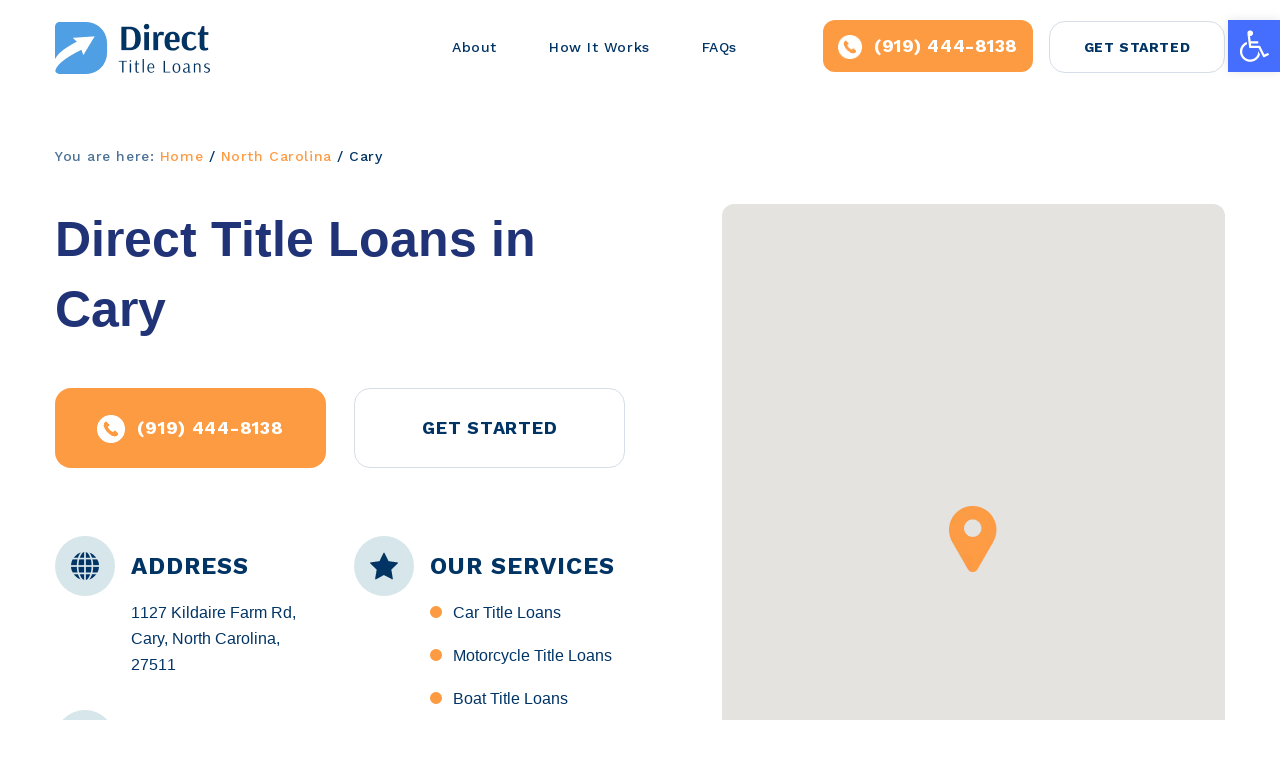

--- FILE ---
content_type: text/css
request_url: https://directtitleloan.com/wp-content/themes/titleloans-genesis/style.css?ver=3.1.0
body_size: 13811
content:
/*
Theme Name: Title Loans
Theme URI: /
Description: This theme is created for the Genesis Framework.
Author: /
Author URI: /

Version: 3.1.0

Tags: accessibility-ready, block-styles, custom-colors, custom-logo, custom-menu, editor-style, featured-images, footer-widgets, full-width-template, left-sidebar, one-column, right-sidebar, rtl-language-support, sticky-post, theme-options, threaded-comments, translation-ready, two-columns, wide-blocks

Template: genesis

License: GPL-2.0-or-later
License URI: https://www.gnu.org/licenses/gpl-2.0.html

Text Domain: titleloans
*/


/* Table of Contents
- HTML5 Reset
	- Baseline Normalize
	- Box Sizing
	- Float Clearing
- Defaults
	- Typographical Elements
	- Headings
	- Objects
	- Gallery
	- Forms
	- Tables
	- Screen Reader Text
- Structure and Layout
	- Site Container
	- Site Inner
- Common Classes
	- Avatar
	- Genesis
	- Search Form
	- Titles
	- WordPress
- Widgets
	- Featured Content
- Plugins
	- Genesis eNews Extended
	- Genesis Simple FAQ
	- WPForms
- Skip Links
- Site Header
	- Title Area
- Site Navigation
	- Responsive Menu
	- Header Menu
	- Footer Menu
- Content Area
	- Entry Content
	- Entry Meta
	- Pagination
	- Entry Comments
- Sidebar
- Footer Widgets
- Site Footer
- Media Queries
	- Min-width: 960px
		- Site Header
		- Genesis Menu
		- Responsive Menu
		- Header Menu
		- Site Inner
		- Content
		- Sidebar
		- Author Box
		- After Entry
		- Column Classes
		- Entry Misc.
		- Footer Widgets
- Print Styles
*/


/* HTML5 Reset
---------------------------------------------------------------------------- */

/* normalize.css v8.0.1 | MIT License | github.com/necolas/normalize.css
---------------------------------------------------------------------------- */
/* stylelint-disable */
html{line-height:1.15;-webkit-text-size-adjust:100%}body{margin:0}main{display:block}h1{font-size:2em;margin:.67em 0}hr{box-sizing:content-box;height:0;overflow:visible}pre{font-family:monospace,monospace;font-size:1em}a{background-color:transparent}abbr[title]{border-bottom:none;text-decoration:underline;text-decoration:underline dotted}b,strong{font-weight:bolder}code,kbd,samp{font-family:monospace,monospace;font-size:1em}small{font-size:80%}sub,sup{font-size:75%;line-height:0;position:relative;vertical-align:baseline}sub{bottom:-.25em}sup{top:-.5em}img{border-style:none}button,input,optgroup,select,textarea{font-family:inherit;font-size:100%;line-height:1.15;margin:0}button,input{overflow:visible}button,select{text-transform:none}[type=button],[type=reset],[type=submit],button{-webkit-appearance:button}[type=button]::-moz-focus-inner,[type=reset]::-moz-focus-inner,[type=submit]::-moz-focus-inner,button::-moz-focus-inner{border-style:none;padding:0}[type=button]:-moz-focusring,[type=reset]:-moz-focusring,[type=submit]:-moz-focusring,button:-moz-focusring{outline:1px dotted ButtonText}fieldset{padding:.35em .75em .625em}legend{box-sizing:border-box;color:inherit;display:table;max-width:100%;padding:0;white-space:normal}progress{vertical-align:baseline}textarea{overflow:auto}[type=checkbox],[type=radio]{box-sizing:border-box;padding:0}[type=number]::-webkit-inner-spin-button,[type=number]::-webkit-outer-spin-button{height:auto}[type=search]{-webkit-appearance:textfield;outline-offset:-2px}[type=search]::-webkit-search-decoration{-webkit-appearance:none}::-webkit-file-upload-button{-webkit-appearance:button;font:inherit}details{display:block}summary{display:list-item}[hidden],template{display:none}
/* stylelint-enable */

/* Box Sizing
--------------------------------------------- */

html {
	box-sizing: border-box;
}

*,
*::before,
*::after {
	box-sizing: inherit;
}

/* Float Clearing
--------------------------------------------- */

.author-box::before,
.clearfix::before,
.entry::before,
.entry-content::before,
.footer-widgets::before,
.nav-primary::before,
.nav-secondary::before,
.pagination::before,
.site-container::before,
.site-footer::before,
.site-header::before,
.site-inner::before,
.widget::before,
.wrap::before {
	content: " ";
	display: table;
}

.author-box::after,
.clearfix::after,
.entry::after,
.entry-content::after,
.footer-widgets::after,
.nav-primary::after,
.nav-secondary::after,
.pagination::after,
.site-container::after,
.site-footer::after,
.site-header::after,
.site-inner::after,
.widget::after,
.wrap::after {
	clear: both;
	content: " ";
	display: table;
}


/* Defaults
---------------------------------------------------------------------------- */

/* Typographical Elements
--------------------------------------------- */

html {
	-moz-osx-font-smoothing: grayscale;
	-webkit-font-smoothing: antialiased;
}

body {
	background-color: #fff;
	color: #003465;
	font-family: "Roboto", Arial, sans-serif;
	font-size: 16px;
	font-weight: 400;
	line-height: 1.625;
	margin: 0;
	overflow-x: hidden;
	cursor: default;
}

button,
input:focus,
input[type="button"],
input[type="reset"],
input[type="submit"],
textarea:focus,
.button,
.gallery img {
	transition: all 0.2s ease-in-out;
}

a {
	color: #003465;
	text-decoration: underline;
	transition: color 0.2s ease-in-out, background-color 0.2s ease-in-out;
}

a:focus,
a:hover {
	color: #333;
	text-decoration: none;
}

p {
	margin: 0 0 20px;
	padding: 0;
}

ol,
ul {
	margin: 0;
	padding: 0;
}

li {
	list-style-type: none;
}

hr {
	border: none;
	border-collapse: collapse;
	border-top: 1px solid #eee;
	clear: both;
	margin: 30px 0;
}

b,
strong {
	font-weight: 700;
}

blockquote,
cite,
em,
i {
	font-style: italic;
}

mark {
	background: #ddd;
	color: #333;
}

blockquote {
	margin: 30px;
}

/* Headings
--------------------------------------------- */

h1,
h2,
h3,
h4,
h5,
h6 {
	font-family: "Roboto", Arial, sans-serif;
	font-weight: 400;
	line-height: 1.2;
	margin: 0 0 20px;
}

h1 {
	font-size: 30px;
}

h2 {
	font-size: 27px;
}

h3 {
	font-size: 24px;
}

h4 {
	font-size: 20px;
}
h1 strong, h2 strong, h3 strong{font-weight: 800;}

h1{margin-bottom: 44px; font-family: "Work Sans", Arial, sans-serif; font-size: 60px; font-weight: 400; letter-spacing: 0; line-height: 1.07; color: #003465;}

h2{margin-bottom: 40px; font-family: "Work Sans", Arial, sans-serif; font-size: 60px; font-weight: 400; letter-spacing: 0; line-height: 0.93; color: #003465;}

h3{margin-bottom: 16px; font-family: "Work Sans", Arial, sans-serif; font-size: 20px; font-weight: 400; line-height: 1.4; color: #003465;}

.entry-content h3,
.entry-content h4 {
	font-weight: 600;
}

.entry-content h4 {
	margin-top: 40px;
}

h5 {
	font-size: 18px;
}

h6 {
	font-size: 16px;
}

/* Objects
--------------------------------------------- */

embed,
iframe,
img,
object,
video,
.wp-caption {
	max-width: 100%;
}

img {
	height: auto;
	vertical-align: top;
}

figure {
	margin: 0;
}

/* Gallery
--------------------------------------------- */

.gallery {
	overflow: hidden;
}

.gallery img {
	border: 1px solid #eee;
	height: auto;
	padding: 4px;
}

.gallery img:focus,
.gallery img:hover {
	border: 1px solid #999;
	outline: none;
}

.gallery-columns-1 .gallery-item {
	width: 100%;
}

.gallery-columns-2 .gallery-item {
	width: 50%;
}

.gallery-columns-3 .gallery-item {
	width: 33%;
}

.gallery-columns-4 .gallery-item {
	width: 25%;
}

.gallery-columns-5 .gallery-item {
	width: 20%;
}

.gallery-columns-6 .gallery-item {
	width: 16.6666%;
}

.gallery-columns-7 .gallery-item {
	width: 14.2857%;
}

.gallery-columns-8 .gallery-item {
	width: 12.5%;
}

.gallery-columns-9 .gallery-item {
	width: 11.1111%;
}

.gallery-columns-2 .gallery-item:nth-child(2n+1),
.gallery-columns-3 .gallery-item:nth-child(3n+1),
.gallery-columns-4 .gallery-item:nth-child(4n+1),
.gallery-columns-5 .gallery-item:nth-child(5n+1),
.gallery-columns-6 .gallery-item:nth-child(6n+1),
.gallery-columns-7 .gallery-item:nth-child(7n+1),
.gallery-columns-8 .gallery-item:nth-child(8n+1),
.gallery-columns-9 .gallery-item:nth-child(9n+1) {
	clear: left;
}

.gallery-item {
	float: left;
	margin: 0 0 30px;
	text-align: center;
}

/* Forms
--------------------------------------------- */

input,
select,
textarea {
	background-color: #fff;
	border: 1px solid #ddd;
	color: #333;
	font-size: 18px;
	font-weight: 400;
	padding: 15px;
	width: 100%;
}

input:focus,
textarea:focus {
	border: 1px solid #999;
	outline: none;
}

input[type="checkbox"],
input[type="image"],
input[type="radio"] {
	width: auto;
}

::-ms-input-placeholder {
	color: #333;
	opacity: 1;
}

:-ms-input-placeholder {
	color: #333;
	opacity: 1;
}

::placeholder {
	color: #333;
	opacity: 1;
}

button,
input[type="button"],
input[type="reset"],
input[type="submit"],
.site-container div.wpforms-container-full .wpforms-form input[type="submit"],
.site-container div.wpforms-container-full .wpforms-form button[type="submit"],
.button {
	background-color: #333;
	border: 0;
	border-radius: 5px;
	color: #fff;
	cursor: pointer;
	font-size: 16px;
	font-weight: 600;
	padding: 15px 30px;
	text-align: center;
	text-decoration: none;
	white-space: normal;
	width: auto;
}

button:focus,
button:hover,
input[type="button"]:focus,
input[type="button"]:hover,
input[type="reset"]:focus,
input[type="reset"]:hover,
input[type="submit"]:focus,
input[type="submit"]:hover,
.site-container div.wpforms-container-full .wpforms-form input[type="submit"]:focus,
.site-container div.wpforms-container-full .wpforms-form input[type="submit"]:hover,
.site-container div.wpforms-container-full .wpforms-form button[type="submit"]:focus,
.site-container div.wpforms-container-full .wpforms-form button[type="submit"]:hover,
.button:focus,
.button:hover {
	background-color: #0073e5;
	border-width: 0;
	color: #fff;
}

.entry-content .button:focus,
.entry-content .button:hover {
	color: #fff;
}

.button {
	display: inline-block;
}

.site-container button:disabled,
.site-container button:disabled:hover,
.site-container input:disabled,
.site-container input:disabled:hover,
.site-container input[type="button"]:disabled,
.site-container input[type="button"]:disabled:hover,
.site-container input[type="reset"]:disabled,
.site-container input[type="reset"]:disabled:hover,
.site-container input[type="submit"]:disabled,
.site-container input[type="submit"]:disabled:hover {
	background-color: #eee;
	border-width: 0;
	color: #777;
	cursor: not-allowed;
}

input[type="search"]::-webkit-search-cancel-button,
input[type="search"]::-webkit-search-results-button {
	display: none;
}

/* Tables
--------------------------------------------- */

table {
	border-collapse: collapse;
	border-spacing: 0;
	margin-bottom: 40px;
	table-layout: fixed;
	width: 100%;
	word-break: break-all;
}

tbody {
	border-bottom: 1px solid #eee;
}

td,
th {
	text-align: left;
	vertical-align: top;
}

td {
	border-top: 1px solid #eee;
	padding: 10px;
}

th {
	font-weight: 600;
	padding: 0 10px 10px;
}

td:first-child,
th:first-child {
	padding-left: 0;
}

td:last-child,
th:last-child {
	padding-right: 0;
}

/* Screen Reader Text
--------------------------------------------- */

.screen-reader-shortcut,
.screen-reader-text,
.screen-reader-text span {
	border: 0;
	clip: rect(0, 0, 0, 0);
	height: 1px;
	overflow: hidden;
	position: absolute !important;
	width: 1px;
	word-wrap: normal !important;
}

.screen-reader-text:focus,
.screen-reader-shortcut:focus,
.widget_search input[type="submit"]:focus {
	background: #fff;
	box-shadow: 0 0 2px 2px rgba(0, 0, 0, 0.6);
	clip: auto !important;
	color: #333;
	display: block;
	font-size: 1em;
	font-weight: 700;
	height: auto;
	padding: 15px 23px 14px;
	text-decoration: none;
	width: auto;
	z-index: 100000; /* Above WP toolbar. */
}

.more-link {
	display: inline-block;
	position: relative;
	margin-bottom: 30px;
}


/* Structure and Layout
---------------------------------------------------------------------------- */

/* Site Container
--------------------------------------------- */

.site-container {
	animation: fadein 1s;
	word-wrap: break-word;
}

@keyframes fadein {

	from {
		opacity: 0;
	}

	to {
		opacity: 1;
	}

}

/* Site Inner
--------------------------------------------- */

.site-inner {
	clear: both;
	margin: 0 auto;
	padding: 36px 15px 0;
}


/* Common Classes
---------------------------------------------------------------------------- */

/* Avatar
--------------------------------------------- */

.avatar {
	border-radius: 50%;
	float: left;
}

.author-box .avatar,
.alignleft .avatar {
	margin-right: 20px;
}

.alignright .avatar {
	margin-left: 20px;
}

.comment .avatar {
	margin: 0 15px 20px 0;
}

/* Genesis
--------------------------------------------- */

.after-entry,
.archive-description,
.author-box {
	margin-bottom: 40px;
}

.after-entry {
	box-shadow: 0 0 20px rgba(0, 0, 0, 0.05);
	padding: 20px 30px;
}

.after-entry .widget:last-of-type {
	margin-bottom: 0;
}

.breadcrumb {
	border-bottom: 1px solid #eee;
	font-size: 16px;
	margin-bottom: 40px;
	padding-bottom: 10px;
}

.genesis-title-hidden .breadcrumb {
	margin-top: 40px;
}

.archive-description p:last-child,
.author-box p:last-child {
	margin-bottom: 0;
}

/* Search Form
--------------------------------------------- */

.search-form {
	overflow: hidden;
}

.entry-content .search-form {
	margin-bottom: 40px;
	width: 50%;
}

.post-password-form input[type="submit"],
.search-form input[type="submit"] {
	margin-top: 10px;
}

.widget_search input[type="submit"] {
	border: 0;
	clip: rect(0, 0, 0, 0);
	height: 1px;
	margin: -1px;
	padding: 0;
	position: absolute;
	width: 1px;
}

/* Titles
--------------------------------------------- */

.archive-description .entry-title,
.archive-title,
.author-box-title {
	font-size: 20px;
	font-weight: 600;
	margin-bottom: 10px;
}

.entry-title {
	font-size: 30px;
	margin-bottom: 10px;
}

.entry-title a,
.sidebar .widget-title a {
	color: #333;
	text-decoration: none;
}

.entry-title a:focus,
.entry-title a:hover {
	color: #0073e5;
}

.widget-title {
	font-size: 18px;
	font-weight: 600;
	margin-bottom: 20px;
}

.genesis-title-hidden .site-inner {
	padding-top: 36px;
}

/* WordPress
--------------------------------------------- */

a.aligncenter img {
	display: block;
	margin: 0 auto;
}

a.alignnone {
	display: inline-block;
}

.alignleft {
	float: left;
	text-align: left;
}

.alignright {
	float: right;
	text-align: right;
}

a.alignleft,
a.alignnone,
a.alignright {
	max-width: 100%;
}

img.centered,
.aligncenter,
.singular-image {
	display: block;
	margin: 0 auto 30px;
}

img.alignnone,
.alignnone {
	margin-bottom: 15px;
}

a.alignleft,
img.alignleft,
.wp-caption.alignleft {
	margin: 0 20px 20px 0;
}

a.alignright,
img.alignright,
.wp-caption.alignright {
	margin: 0 0 20px 20px;
}

.gallery-caption,
.wp-caption-text {
	font-size: 14px;
	font-weight: 600;
	margin: 0;
	text-align: center;
}

.entry-content p.wp-caption-text {
	margin-bottom: 0;
}

.entry-content .wp-audio-shortcode,
.entry-content .wp-playlist,
.entry-content .wp-video {
	margin: 0 0 30px;
}

/* Widgets
---------------------------------------------------------------------------- */

.widget {
	margin-bottom: 40px;
}

.widget p:last-child,
.widget ul > li:last-of-type {
	margin-bottom: 0;
}

.widget ul > li {
	margin-bottom: 10px;
}

.widget ul > li:last-of-type {
	padding-bottom: 0;
}

.widget ol > li {
	list-style-position: inside;
	list-style-type: decimal;
	padding-left: 20px;
	text-indent: -20px;
}

.widget li li {
	border: 0;
	margin: 0 0 0 30px;
	padding: 0;
}

.widget_calendar table {
	width: 100%;
}

.widget_calendar td,
.widget_calendar th {
	text-align: center;
}

/* Featured Content
--------------------------------------------- */

.featured-content .entry {
	border-bottom: 1px solid #eee;
	margin-bottom: 20px;
}

.featured-content .entry:last-of-type {
	border-bottom: none;
	margin-bottom: 0;
}

.featured-content .entry-title {
	font-size: 16px;
	margin-bottom: 5px;
	margin-top: 10px;
}


/* Plugins
---------------------------------------------------------------------------- */

/* Genesis eNews Extended
--------------------------------------------- */

.after-entry .enews {
	text-align: center;
	padding: 10px;
}

.sidebar .enews {
	background-color: #f5f5f5;
	padding: 30px;
}

.enews-widget input {
	font-size: 16px;
	margin-bottom: 10px;
}

.after-entry .enews-widget input {
	text-align: center;
}

.enews-widget input[type="submit"] {
	margin: 0;
	width: 100%;
}

.enews form + p {
	margin-top: 20px;
}

/* Genesis Simple FAQ
--------------------------------------------- */

.gs-faq__question {
	background: transparent;
	border-bottom: 1px solid #eee;
	color: #333;
	padding-left: 0;
	padding-right: 0;
}

.gs-faq__question:focus,
.gs-faq__question:hover {
	background: transparent;
	color: #0073e5;
}

.gs-faq__question::after {
	content: "\f132";
	font-family: dashicons; /* stylelint-disable-line font-family-no-missing-generic-family-keyword */
	float: right;
}

.gs-faq__question.gs-faq--expanded::after {
	content: "\f460";
}

/* WP Forms
--------------------------------------------- */

.entry-content .wpforms-container {
	margin-bottom: 40px;
}

.entry-content .wpforms-form .wpforms-field {
	clear: both;
	margin: 20px 0;
	overflow: hidden;
}

.site-container .wpforms-container .wpforms-form .wpforms-field input {
	border-radius: 0;
	height: auto;
	padding: 15px;
}

.site-container .entry-content .wpforms-form .wpforms-field-label {
	font-weight: 600;
}

.site-container .entry-content .wpforms-form .wpforms-field-sublabel {
	font-size: 14px;
	font-weight: 300;
}

.entry-content .wpforms-form .wpforms-field-hp {
	display: none !important;
	left: -9000px !important;
	position: absolute !important;
}

.site-container .entry-content .wpforms-form textarea {
	padding: 15px;
}

.site-container .entry-content .wpforms-form textarea.wpforms-field-small {
	height: 120px;
}

.site-container .entry-content .wpforms-form textarea.wpforms-field-medium {
	height: 200px;
}

.site-container .entry-content .wpforms-form textarea.wpforms-field-large {
	height: 300px;
}


/* Skip Links
---------------------------------------------------------------------------- */

.genesis-skip-link {
	margin: 0;
}

.genesis-skip-link .skip-link-hidden {
	display: none;
	visibility: hidden;
}

.genesis-skip-link li {
	height: 0;
	list-style: none;
	width: 0;
}

/* Display outline on focus */
:focus {
	/*color: #333;
	outline: #ccc solid 1px;*/
}


/* Site Header
---------------------------------------------------------------------------- */

.site-header {
	background-color: #fff;
	padding: 0 15px;
	-webkit-transition: all 300ms ease;
	-moz-transition: all 300ms ease;
	-ms-transition: all 300ms ease;
	-o-transition: all 300ms ease;
	transition: all 300ms ease;
}
.site-header {
	position: -webkit-sticky;
	position: sticky;
	top: 0;
	z-index: 9999;
}
body.scrolled .site-header{
	box-shadow: 0 8px 30px 0 rgba(32, 51, 119, 0.1);
}

/* Title Area
--------------------------------------------- */

.title-area {
	float: left;
	padding-bottom: 25px;
	padding-top: 25px;
}

.wp-custom-logo .title-area {
	max-width: 170px;
	padding-bottom: 22px;
	padding-top: 22px;
	width: 100%;
}

.wp-custom-logo .title-area img {
	width: auto;
}

.site-title {
	font-size: 20px;
	font-weight: 600;
	line-height: 1;
	margin-bottom: 0;
}

.site-title a,
.site-title a:focus,
.site-title a:hover {
	color: #333;
	text-decoration: none;
}

.site-description,
.wp-custom-logo .site-title {
	border: 0;
	clip: rect(0, 0, 0, 0);
	height: 1px;
	overflow: hidden;
	position: absolute !important;
	width: 1px;
	word-wrap: normal !important;
}


/* Site Navigation
---------------------------------------------------------------------------- */

.genesis-nav-menu {
	clear: both;
	line-height: 1;
	width: 100%;
}

.genesis-nav-menu .menu-item {
	display: block;
	float: none;
	position: relative;
}

.genesis-nav-menu a {
	color: #003465;
	display: block;
	font-family: "Work Sans", Arial, sans-serif;
	font-size: 14px;
	font-weight: 500;
	line-height: 2;
	letter-spacing: 0.56px;
	outline-offset: -1px;
	padding-bottom: 12px;
	padding-top: 12px;
	text-decoration: none;
}

.genesis-nav-menu a:focus,
.genesis-nav-menu a:hover,
.genesis-nav-menu .current-menu-item > a,
.genesis-nav-menu .sub-menu .current-menu-item > a:focus,
.genesis-nav-menu .sub-menu .current-menu-item > a:hover {
	color: #fd9b43;
	text-decoration: none;
}

.genesis-nav-menu .sub-menu,
.genesis-nav-menu .sub-menu a {
	width: 100%;
}

.genesis-nav-menu .sub-menu {
	clear: both;
	display: none;
	left: -9999px;
	margin: 0;
	opacity: 1;
	padding-left: 15px;
	position: static;
	z-index: 99;
}

.genesis-nav-menu .sub-menu a {
	background-color: #fff;
	font-size: 14px;
	position: relative;
	word-wrap: break-word;
}

.genesis-nav-menu .menu-item:focus,
.genesis-nav-menu .menu-item:hover {
	position: relative;
}

.genesis-nav-menu .menu-item:hover > .sub-menu {
	display: block;
	left: auto;
	opacity: 1;
}

.genesis-nav-menu .menu-item.header-apply-btn{margin-right: 0;}
.genesis-nav-menu .menu-item.header-apply-btn a{width:176px; padding:11px 3px; font-size: 14px; font-weight: 700; text-align: center; text-transform: uppercase; border-radius: 16px; border: solid 1px #d5dee7;}
.genesis-nav-menu .menu-item.header-apply-btn a:hover{border-color:#d5dee7;}
.genesis-nav-menu .menu-item.header-phone-btn{margin-left: 34px; margin-right: 12px;}
.genesis-nav-menu .menu-item.header-phone-btn a{width:210px; padding:8px 3px; font-size: 18px; font-weight: 700; text-align: center; color: #ffffff; border-radius: 12px; background-color: #fd9b43;}
.genesis-nav-menu .menu-item.header-phone-btn a:before{display: inline-block; content: ''; vertical-align: middle; width:24px; height: 24px; margin-top:-2px; margin-right: 12px; background: url('images/icon-call.png') center no-repeat; background-size: 100% 100%;}

/* Responsive Menu
--------------------------------------------- */

.menu .menu-item:focus {
	position: static;
}

.menu .menu-item > a:focus + ul.sub-menu,
.menu .menu-item.sfHover > ul.sub-menu {
	left: auto;
	opacity: 1;
}

.genesis-responsive-menu {
	display: none;
	position: relative;
}

.genesis-responsive-menu .genesis-nav-menu .menu-item:hover > .sub-menu {
	display: none;
}

.menu-toggle,
.sub-menu-toggle {
	background-color: transparent;
	border-width: 0;
	color: #333;
	display: block;
	margin: 0 auto;
	overflow: hidden;
	text-align: center;
	visibility: visible;
}

.menu-toggle:focus,
.menu-toggle:hover,
.sub-menu-toggle:focus,
.sub-menu-toggle:hover {
	background-color: transparent;
	border-width: 0;
	color: #0073e5;
}

.menu-toggle {
	float: right;
	position: relative;
	width:34px;
	height: 34px;
	padding: 0;
	margin-bottom: 10px;
	margin-top: 14px;
	line-height: 20px;
	z-index: 1000;
}


.site-header .menu-toggle::before {
	float: left;
	width:34px;
	height: 34px;
	margin-right: 0;
	position: relative;
	text-rendering: auto;
	top: 0;
	content: '';
	background:url('images/mob-menu-open.png') center no-repeat;
}
.menu-toggle.activated::before {
	content: '';
	background:url('images/mob-menu-close.png') center no-repeat;
}

.sub-menu-toggle {
	float: right;
	padding: 9px 10px;
	position: absolute;
	right: 0;
	top: 0;
	z-index: 100;
}

.sub-menu .sub-menu-toggle {
	padding: 12px 10px;
}

.sub-menu-toggle::before {
	display: inline-block;
	text-rendering: auto;
	transform: rotate(0);
	transition: transform 0.25s ease-in-out;
}

.sub-menu-toggle.activated::before {
	transform: rotate(180deg);
}

/* Header Menu
--------------------------------------------- */

.nav-primary {
	clear: left;
	padding-bottom: 15px;
	padding-top: 15px;
	width: 100%;
}

/* Footer Menu
--------------------------------------------- */

.nav-secondary {
	margin-top: 10px;
}

.nav-secondary .genesis-nav-menu {
	line-height: 1.5;
}

.nav-secondary .menu-item {
	display: inline-block;
}

.nav-secondary a {
	margin-left: 10px;
	margin-right: 10px;
	padding: 0;
}


/* Content Area
---------------------------------------------------------------------------- */

/* Entry Content
--------------------------------------------- */

.entry {
	margin-bottom: 40px;
}

.entry-content ol,
.entry-content ul {
	margin-bottom: 30px;
	padding-left: 40px;
}

.entry-content ol > li {
	list-style-type: decimal;
}

.entry-content ul > li {
	list-style-type: disc;
}

.entry-content ol ul > li,
.entry-content ul ul > li {
	list-style-type: circle;
}

.entry-content ol ol,
.entry-content ul ul {
	margin-bottom: 0;
}

.entry-content code {
	background-color: #f5f5f5;
}

.content .sticky {
	background-color: #f5f5f5;
	padding: 30px;
}

/* Entry Meta
--------------------------------------------- */

p.entry-meta {
	font-size: 16px;
	margin-bottom: 0;
}

.entry-header .entry-meta {
	margin-bottom: 20px;
}

.entry-footer .entry-meta {
	border-top: 1px solid #eee;
	padding-top: 20px;
}

.entry-categories,
.entry-tags {
	display: block;
}

.entry-comments-link::before {
	content: "\2014";
	margin: 0 6px 0 2px;
}

/* Pagination
--------------------------------------------- */

.pagination {
	clear: both;
	margin: 60px 0;
}

.adjacent-entry-pagination {
	margin-bottom: 0;
}

.archive-pagination li {
	display: inline;
}

.archive-pagination li a {
	background-color: #f5f5f5;
	color: #333;
	cursor: pointer;
	display: inline-block;
	font-size: 16px;
	font-weight: 600;
	margin-bottom: 4px;
	padding: 8px 12px;
	text-decoration: none;
}

.archive-pagination li a:focus,
.archive-pagination li a:hover,
.archive-pagination li.active a {
	background-color: #333;
	color: #fff;
}

/* Entry Comments
--------------------------------------------- */

.comment-respond,
.entry-comments,
.entry-pings {
	margin-bottom: 40px;
}

.comment-list li {
	padding: 40px 0 0 30px;
}

.comment-list .depth-1 {
	padding-left: 0;
}

.comment-header {
	margin-bottom: 30px;
}

.comment-content {
	clear: both;
}

.comment-content ul > li {
	list-style-type: disc;
}

.comment-respond input[type="email"],
.comment-respond input[type="text"],
.comment-respond input[type="url"] {
	width: 50%;
}

.comment-respond label {
	display: block;
	margin-right: 12px;
}

.comment-header p {
	margin-bottom: 0;
}

.entry-pings .reply {
	display: none;
}

.comment-form-cookies-consent label {
	display: inline;
	padding-left: 10px;
}

/* Sidebar
---------------------------------------------------------------------------- */

.sidebar {
	font-size: 16px;
	line-height: 1.5;
}

.sidebar .widget {
	margin-bottom: 40px;
}

.sidebar p {
	margin-bottom: 20px;
}

/* Footer Widgets
---------------------------------------------------------------------------- */

.footer-widgets {
	padding: 0;
	background-color: #fff;
	border-top:none;
	clear: both;
}

.footer-widgets .wrap {
	padding: 40px 0 30px;
	margin-left: auto;
	margin-right: auto;
	border-top: 1px solid rgba(0, 52, 101, 0.1);
	border-bottom: 1px solid rgba(0, 52, 101, 0.1);
}

.footer-widget-area {
	padding-left: 0;
	padding-right: 0;
	margin-bottom: 30px;
	font-size: 12px;
	line-height: 2;
	color: #4c7296;
	text-align: justify;
}

.footer-widget-area:last-child,
.footer-widgets .widget:last-child {
	margin-bottom: 0;
}


/* Site Footer
---------------------------------------------------------------------------- */

.site-footer {
	background-color: #fff;
	font-size: 15px;
	line-height: 1.5;
	padding: 0 0 30px;
	margin:0 auto;
	text-align: center;
}
.nav-footer{
	padding: 20px 0;
	margin-bottom: 20px;
	border-bottom: 1px solid  rgba(0, 52, 101, 0.1);
}
.nav-footer .menu-item{
	margin:0 27px;
}
.nav-footer .menu-item a{
	font-family: "Work Sans", Arial, sans-serif;
	font-size: 14px;
	font-weight: 500;
	line-height: 2;
	letter-spacing: 0.56px;
	color: #003465;
}
.site-footer p {
	margin-bottom: 0;
	font-size: 12px;
	line-height: 2.17;
	color: #4c7296;
}

.max-width-770{max-width: 770px; margin-left: auto; margin-right: auto;}

.home-intro{
	min-height: 444px; 
	padding: 70px 80px; 
	margin-bottom: 30px; 
	/* Permalink - use to edit and share this gradient: https://colorzilla.com/gradient-editor/#d6e6ea+33,d6e6ea+100&1+33,0+100 */
	background: -moz-linear-gradient(left,  rgba(214,230,234,1) 33%, rgba(214,230,234,0) 100%); /* FF3.6-15 */
	background: -webkit-linear-gradient(left,  rgba(214,230,234,1) 33%,rgba(214,230,234,0) 100%); /* Chrome10-25,Safari5.1-6 */
	background: linear-gradient(to right,  rgba(214,230,234,1) 33%,rgba(214,230,234,0) 100%); /* W3C, IE10+, FF16+, Chrome26+, Opera12+, Safari7+ */
	filter: progid:DXImageTransform.Microsoft.gradient( startColorstr='#d6e6ea', endColorstr='#00d6e6ea',GradientType=1 ); /* IE6-9 */
	background-color: #d6e6ea; 
	background-repeat: no-repeat; 
	background-position: right bottom; 
	background-size: cover !important;
	border-radius: 32px; 
	overflow: hidden;
}
.home-intro h1{max-width:620px; margin-bottom: 32px; font-family: "Work Sans", Arial, sans-serif; font-size: 60px; font-weight: 400; letter-spacing: 2px; line-height: 0.93; color: #003465;}
.home-intro h1 strong{font-weight: 900; line-height: 0.93; letter-spacing: 2.4px;}
.home-intro p{max-width:620px; margin-bottom: 50px; font-size: 18px; font-weight: 500; line-height: 1.44; color: #003465;}
.home-intro .apply-btn, .home-intro .phone-btn{display: inline-block; vertical-align: top; width:270px; padding: 20px 10px; font-family: "Work Sans", Arial, sans-serif; font-size: 20px; font-weight:700; line-height: 2; text-transform: uppercase; text-align: center; text-decoration: none; letter-spacing: 0.8px; border-radius: 16px;}
.home-intro .apply-btn{color: #003465; border: solid 1px #4c7296;}
.home-intro .phone-btn{margin-right: 24px; font-weight: 800; letter-spacing: 0.8px; color: #ffffff; background-color: #fd9b43;}
.home-intro .phone-btn:before{display: inline-block; content: ''; vertical-align: middle; width:28px; height: 28px; margin-top:-2px; margin-right: 12px; background: url('images/icon-call.png') center no-repeat; background-size: 100% 100%;}

.banner{min-height: 458px; padding: 70px 100px; margin-bottom: 30px; background-color: #003465; background-repeat: no-repeat; background-position: right bottom; background-size: cover !important; border-radius: 32px; overflow: hidden;}
.banner .headline{max-width:620px; margin-bottom: 34px; font-family: "Work Sans", Arial, sans-serif; font-size: 60px; font-weight: 400; letter-spacing: 2px; line-height: 0.93; color: #ffffff;}
.banner .headline strong{font-weight: 900;}
.banner p{max-width:620px; margin-bottom: 40px; font-size: 18px; font-weight: 600; line-height: 1.44; color: #ffffff;}
.banner .apply-btn, .banner .phone-btn{display: inline-block; vertical-align: top; width:270px; padding: 20px 10px; font-family: "Work Sans", Arial, sans-serif; font-size: 20px; font-weight:700; line-height: 2; text-transform: uppercase; text-align: center; text-decoration: none; letter-spacing: 0.8px; border-radius: 16px;}
.banner .apply-btn{padding: 19px 10px; color: #ffffff; border: solid 1px #ffffff;}
.banner .phone-btn{margin-right: 24px;  letter-spacing: 0.8px; color: #ffffff; background-color: #509fe5;}
.banner .phone-btn:before{display: inline-block; content: ''; vertical-align: middle; width:28px; height: 28px; margin-top:-2px; margin-right: 12px; background: url('images/icon-call.png') center no-repeat; background-size: 100% 100%;}

.home-3steps:after{display: block; content: ''; clear: both;}
.home-3steps .step{width:31.6%; min-height: 160px; float: left; padding: 40px 30px 40px 150px; margin-bottom: 30px; margin-right:2.6%; background-color: #d6e6ea; background-repeat: no-repeat; background-position: left 0 bottom; border-radius: 28px; color: #003465; overflow: hidden;}
.home-3steps .step-1{background-image:url('images/steps-step1.png');}
.home-3steps .step-2{background-image:url('images/steps-step2.png');}
.home-3steps .step-3{margin-right: 0; background-image:url('images/steps-step3.png'); background-position: left 11px bottom;}
.home-3steps .step .headline{margin-bottom: 14px; font-family: "Work Sans", Arial, sans-serif; font-size: 16px; font-weight: 700; line-height: 1.38; text-transform: uppercase; letter-spacing: 0.64px; color: #003465;}
.home-3steps .step .description{font-family: "Roboto", Arial, sans-serif; font-size: 14px; line-height: 1.57; }

.home-howto{max-width: 970px; padding: 70px 0; margin:0 auto;}
.howto{max-width: 970px; padding: 35px 0; margin:0 auto;}
.home-howto:after{display: block; content: ''; clear: both;}
.home-howto-content{/*float: left; width:370px;*/ max-width: 770px; margin:0 auto 72px; text-align: center;}
.home-howto h2{margin-bottom: 40px; font-family: "Work Sans", Arial, sans-serif; font-size: 50px; font-weight: 200; letter-spacing: 2px; line-height: 1.2; color: #003465;}
.home-howto h2 strong{font-size: 60px; font-weight: 900; line-height: 0.93; letter-spacing: 2.4px;}
.home-howto p{margin-bottom: 50px; font-size: 16px; line-height: 1.63; color: #003465;}
.home-howto .read-more-btn{position: relative; display: inline-block; vertical-align: top; width:270px; padding: 17px 40px; font-family: "Work Sans", Arial, sans-serif; font-size: 16px; font-weight: bold; line-height: 1.5; color: #fd9b43; text-align: left; text-decoration: none; border-radius: 16px; border: solid 1px #d5dee7;}
.home-howto .read-more-btn:after{display: block; content: ''; position: absolute; right:37px; top:18px; width:24px; height: 24px; background: url('images/icon-arrow-right.png') center no-repeat;}
.home-howto-steps, .howto-steps{/*float: right; width:528px;*/ display: flex; flex-align:center; justify-content:space-between;}
.howto-steps{padding: 35px 0 0;}
.home-howto .step-box, .howto .step-box{position: relative; max-width:260px; padding: 0; text-align: center;}
.home-howto .step-box .icon, .howto .step-box .icon{position: relative; display: inline-block; vertical-align: middle; width:158px; height: 158px; margin-bottom: 16px; background-color: #fd9b43; background-position: center; background-repeat: no-repeat; border-radius: 158px; z-index: 3;}
.howto .step-box .icon{background-color: #d6e6ea;}
.home-howto .step-box .headline, .howto .step-box .headline{position: relative; margin-bottom: 12px; font-family: "Work Sans", Arial, sans-serif; font-size: 24px; font-weight: 700; line-height: 1.5; letter-spacing: 0.96px; text-transform: uppercase; color: #003465; z-index: 10;}
.home-howto .step-box p, .howto .step-box p{position: relative; margin-bottom: 0; font-family: "Roboto", Arial, sans-serif; font-size: 16px; line-height: 1.63; color: #003465; z-index: 10;}

.testimonials-slider{padding: 30px 0;}
.testimonials-slider h2{margin-bottom: 50px; font-family: "Work Sans", Arial, sans-serif; font-size: 50px; font-weight: 200; line-height: 0.93; color: #003465; text-align: center;}
.testimonials-slider h2 strong{font-size: 60px; font-weight: 900;}
.testimonials-slider-holder{/*padding: 25px 0 120px;*/}
.testimonials-slider .swiper-container{padding: 25px 0 140px; overflow: visible !important; max-width: 970px;}
.testimonials-slider .swiper-container:before, .testimonials-slider .swiper-container:after{display: block; content: ''; position: absolute; top:-30px; width:9999em; height: 100%; background:rgba(255, 255, 255, 0.5); z-index: 3;}
.testimonials-slider .swiper-container:before{right:100%;}
.testimonials-slider .swiper-container:after{left:100%;}
.testimonials-slider .swiper-slide{position: relative; width:300px; height: auto; padding: 80px 40px 153px; box-sizing: border-box; font-size: 16px; line-height: 1.63; color: #003465; border-radius: 32px; background-color: #c3ead5;}
.testimonials-slider .swiper-slide:before{position: absolute; display: block; content: ''; width: 105px; height: 69px; left:30px; top:-25px; background: url('images/icon-quotes.png') center no-repeat;}
.testimonial-name{position: absolute; bottom:93px; left:5%; width:90%; font-family: "Work Sans", Arial, sans-serif; font-size: 16px; font-weight: 700; line-height: 1.38; color: #003465; text-align: center;}
.testimonial-position{position: absolute; bottom:70px; left:5%; width:90%; font-size: 14px; line-height: 1.57; color: #7985ad; text-align: center;}
.testimonial-avatar{position: absolute; width:100px; height: 100px; border-radius: 100px; bottom:-50px; left:50%; margin-left: -50px;}
.testimonials-slider .swiper-container-horizontal>.swiper-pagination-bullets{bottom:0;}
.testimonials-slider .swiper-container-horizontal>.swiper-pagination-bullets .swiper-pagination-bullet{width:16px; height: 16px; margin:0 12px; border-radius: 16px;}
.testimonials-slider .swiper-button-next, .testimonials-slider .swiper-button-prev{width: 72px; height: 72px; top:183px; border-radius: 72px; box-shadow: 0 12px 30px 0 rgba(32, 51, 119, 0.2); background-color: #003465; background-position: center; background-repeat: no-repeat; background-size: 14px 24px;}
.testimonials-slider .swiper-button-prev{left:-100px; background-image: url('images/icon-chevron-left-white.png');}
.testimonials-slider .swiper-button-next{right:-100px; background-image: url('images/icon-chevron-right-white.png');}

#apply-now{/*max-width: 570px;*/ margin:0 auto;}
#apply-now h1{line-height: 1.3; margin-bottom: 40px;}
#apply-now h3{font-weight: 300; color:#003465;}
#apply-now .apply-form-img-holder{position: relative; height: 100%; display: flex; flex: 1; flex-direction: row; flex-wrap: wrap; flex-grow: 1;}
#apply-now .apply-img-holder{position: relative; width:340px; max-width: 29.1%; border-radius: 35px; overflow: hidden; display: flex; justify-content: flex-start; align-items: center; flex: 1; flex-direction: column;}
#apply-now .apply-form-img{position: absolute; top:0; min-width:100%; min-height: 100%; max-width: 150%; width:auto;}
#apply-now form, #apply-now .form-holder{width:100%; max-width: 570px; float: left; margin:0 auto;}
#apply-now .form-holder{float: none; max-width: 65.812%; margin-left:5.088%;}
#apply-now .form-holder iframe{display: block; width:100%; height: 750px; border:none; overflow: auto;}
#apply-now .thank-you{padding-top: 142px; text-align: center;}
#apply-now .thank-you h1{margin-bottom: 32px;}
#apply-now .thank-you p{max-width: 430px; margin:0 auto 52px; font-size: 18px; line-height: 26px; color:#003465;}
#apply-now .thank-you a.btn{display: block; max-width: 270px; height: 72px; margin:0 auto 35px; font-family: "Work Sans", Arial, sans-serif; font-size: 18px; font-weight: bold; line-height: 4; letter-spacing: 0.72px; text-transform: uppercase; text-decoration: none; color:#003465; border-radius: 16px; border: solid 1px #bcc2d6;}

body.single-locations h1{margin-bottom: 44px; font-size: 40px;}
body.single-locations h1 strong{font-size: 50px; font-weight: 800; line-height: inherit;}
body.single-locations h2{color: #003465;}
.location-breadcrumb-holder{padding: 13px 0; margin-bottom: 24px;}
.city-breadcrumb{font-family: "Work Sans", Arial, sans-serif; font-size: 14px; font-weight: 500; line-height: 1.6; letter-spacing: 0.56px; color: #003465;}
.city-breadcrumb .placeholder{color: #4c7296;}
.city-breadcrumb a{color: #fd9b43; text-decoration: none;}
.main-apply-form-holder{margin-bottom: 35px;}
.main-apply-form-holder:after{display: block; content: ''; clear: both;}
.main-apply-form-holder .col-left{float: left; width:40%;}
.main-apply-form-holder .col-right{float: right; width:50%;}
.location-main-info{margin-bottom: 35px;}
.location-map-holder{border-radius: 12px; overflow: hidden;}
.location-buttons{padding-bottom: 68px;}
.location-buttons a{display: block; float: left; width:47.5%; padding: 22px 10px; font-family: "Work Sans", Arial, sans-serif; font-size: 18px; font-weight: 700; line-height: 2; letter-spacing: 0.72px; text-decoration: none; text-align: center; text-transform: uppercase; color: #003465;}
.location-buttons a.apply-btn{float: right; color:#003465; padding: 21px 9px; background:transparent; border-radius: 16px; border: solid 1px #d5dee7;}
.location-buttons a.phone-btn{border-radius: 16px; background-color: #fd9b43; color: #ffffff;}
.location-buttons a.phone-btn:before{display: inline-block; content: ''; vertical-align: middle; width:28px; height: 28px; margin-top:-2px; margin-right: 12px; background: url('images/icon-call.png') center no-repeat; background-size: 100% 100%;}
.location-details:after, .location-buttons:after{display: block; content: ''; clear: both;}
.location-details-left{float: left; width:47.5%;}
.location-details-right{float: right; width:47.5%;}

.location-box-google-rating:hover{}
.location-box-google-rating .wp-gr .wp-google-badge{display: block; font-family: "Poppins","Roboto",Arial,sans-serif !important; box-shadow: none !important;}
.location-box-google-rating .wp-gr .wp-google-badge-btn{padding:24px 10px 23px !important; border-radius: 16px !important; border: solid 1px rgb(188, 194, 214) !important; text-align: center !important;}
.location-box-google-rating .wp-gr .wp-google-badge-btn:hover{}
.location-box-google-rating .wp-gr .wp-google-border{display: none !important;}
.location-box-google-rating .wp-gr .wp-google-badge-score > div{display: inline-block !important; vertical-align: middle !important; margin-left: 10px !important; margin-right: 70px !important; font-size: 24px !important; font-weight: 700 !important; line-height: 1.5 !important; color:#003465 !important; text-transform:uppercase !important;}
.location-box-google-rating .wp-gr .wp-google-rating{font-family: "Roboto", Arial, sans-serif !important; font-size: 14px !important; line-height: 1.5 !important; color: #003465 !important;}
.location-box-google-rating .wp-gr .wp-google-stars .wp-star{line-height: 19px !important;}
.location-box-google-rating .wp-gr .wp-google-stars .wp-star svg{width:16px; height: 16px;}
.location-box-google-rating .wp-gr .wp-google-stars .wp-star svg path{fill:#FFDE68 !important;}


.info-box{position: relative; min-height: 100px; padding: 12px 0 32px 76px;}
.info-box:before{position: absolute; display: block; content: ''; width:60px; height: 60px; left:0; top:0; border-radius: 60px;}
.info-box.address:before{background:#d6e6ea url('images/info-box-address.png') center no-repeat;}
.info-box.hours:before{background:#d6e6ea url('images/info-box-hours.png') center no-repeat;}
.info-box.services:before{background:#d6e6ea url('images/info-box-services.png') center no-repeat;}
.info-box .info-headline{margin-bottom: 16px; font-family: "Work Sans", Arial, sans-serif; font-size: 24px; font-weight: 700; line-height: 1.5; letter-spacing: 0.96px; text-transform: uppercase; color: #003465;}
.info-box .info-details{font-size: 16px; line-height: 1.63; color: #003465; white-space: pre-line;}
.info-box .info-details span.list-item, .our-requirements span.list-item{position: relative; display: block; padding: 0 0 0 23px; margin-bottom: 17px; font-size: 16px; line-height: 1.63; color: #003465;}
.info-box .info-details span.list-item:before, .our-requirements span.list-item:before{position: absolute; display: block; content: ''; width:12px; height: 12px; left: 0; top: 6px; background:#fd9b43; border-radius: 12px;}
.location-content-holder{position: relative; max-width: 1000px; min-height: 714px; padding: 0 0; margin:85px auto 120px;}
.location-content-holder:after{display: block; content: ''; clear: both;}
.location-content{max-width: 470px;}
.location-content p{margin-bottom: 20px; font-size: 16px; line-height: 1.63; color: #003465;}
.location-image{position: absolute; width:600px; height: 714px; right:0; top:0; border-radius: 32px; overflow: hidden;}
.location-image .location-img{max-width: 100%;}
h3.our-requirements-title{margin-top: 40px; margin-bottom: 20px; font-size: 28px; font-weight: 400; font-stretch: normal; font-style: normal; line-height: 1.5;}

.we-offer-section{display: flex; max-width: 1000px; margin: 0 auto 70px;}
.we-offer-section h2{width:370px;}
.we-offer-section ul, .we-offer-section ul li{list-style-type: none;}
.we-offer-section ul{max-width: 600px;display: flex; flex-direction: row; flex-wrap: wrap; justify-content: space-between; align-items:center; width: 100%; padding: 0; margin: 0 auto; /*columns: 3; -webkit-columns: 3; -moz-columns: 3;*/}
.we-offer-section ul li{position: relative; width: 251px !important; max-width: 50%; padding: 0 0 0 60px; margin-bottom: 28px; font-size: 16px; line-height: 1.63; color: #003465;}
.we-offer-section ul li:after{display: block; content: ''; position: absolute; width:44px; height: 44px; left:0px; top:50%; margin-top:-22px; background:#fd9b43 url('images/list-item-white.png') center no-repeat; border-radius: 44px;}

.we-offer-section.dark ul li:after{background:#d6e6ea url('images/list-item.png') center no-repeat;}

#apply-now:focus{outline: none;}
.apply-form-fields .form-field{position: relative; margin-bottom: 20px;}
.apply-form-fields .form-field.first{margin-left: 0;}
.apply-form-fields .form-field.last{margin-bottom: 20px;}
.apply-form .sf_field.sf_type_text, .apply-form .sf_field.sf_type_select{width:25%; float: left; clear: none; margin-bottom: 20px;}
.apply-form .sf_field.sf_type_text input{width: 94%; margin:0;}
.apply-form .input{padding: 13px 24px; font-size: 16px; line-height: 2; color: #003465; border-radius: 16px; border: solid 1px #bcc2d6;}
.apply-form .input:focus{border-color:#003465;}
.apply-form-fields select.input, .apply-form .sf_field.sf_type_select select{appearance: none; -webkit-appearance: none; color: #7985ad; background:url('images/icon-chevron-down.png') right 20px center no-repeat;}
.apply-form ::-webkit-input-placeholder { /* Chrome/Opera/Safari */
  color: #7985ad;
}
.apply-form ::-moz-placeholder { /* Firefox 19+ */
  color: #7985ad;
}
.apply-form :-ms-input-placeholder { /* IE 10+ */
  color: #7985ad;
}
.apply-form :-moz-placeholder { /* Firefox 18- */
  color: #7985ad;
}
.apply-form-fields .input:focus, .apply-form-fields select.input:focus{outline: none;}
.apply-form-fields select.input:focus,
.apply-form-fields select.input option:not(:first-of-type) {
  color: #003465;
}
.apply-form-fields .checkbox-field, .apply-form .sf_field.sf_type_checkbox{position: relative; padding-left: 32px; margin-top: 10px; margin-bottom: 5px;}
.apply-form-fields .checkbox, .apply-form .sf_field.sf_type_checkbox input{position: absolute; left:0; top: 2px; width:20px; height: 20px;}
.apply-form-fields .checkbox-label, .apply-form .sf_field.sf_type_checkbox label{display: block; width:100%; font-size: 13px; line-height: 1.54; font-weight: 400; color:#003465;}
.apply-form-fields .terms-error{display: none;}
.apply-form-fields .field-error{position: absolute; bottom:2px; right:10px;}
.apply-form-fields .field-error, .apply-form-fields .terms-error{color:red; font-size: 80%;}
.apply-form .w2lsubmit{text-align: center;}
.apply-form-holder .submit, .apply-form .w2lsubmit .submit{display: block; width:270px; padding: 0; margin:22px 0 0 !important; font-family: "Work Sans", Arial, sans-serif; font-size: 18px; font-weight: bold; line-height: 4; letter-spacing: 0.72px; color: #ffffff; border-radius: 16px; background-color: #456eff;}
.apply-form-holder .submit:focus, .apply-form .w2lsubmit .submit:focus{outline: none; box-shadow: none;}

.how-titleloans-work{margin-bottom: 35px; font-size: 24px; line-height: 1.2;}
.how-titleloans-work span{display: block; margin:0 auto 10px; width:55px; height: 55px; font-size: 28px; font-weight: 700; line-height: 51px; border-radius: 55px; background: #98BF0D; color: #ffffff;}
.how-titleloans-work .one-third{margin-bottom: 35px;}
.dont-miss-titleloan-holder{padding: 50px 0; text-align: center;}
.text-center{text-align: center;}
.button, .apply-form .w2lsubmit .submit{min-width: 280px;}
.green-button{min-width: 280px; background: #98BF0D; color: #ffffff;}
body.single-locations .entry-footer{display: none;}
@media only screen and (max-width: 768px){
	.apply-form .sf_field.sf_type_text, .apply-form .sf_field.sf_type_select{width:100%; float: none; margin-bottom: 12px;}
	.apply-form .sf_field.sf_type_text input{width: 100%;}
}


#pojo-a11y-toolbar{z-index: 99999 !important;}

/* Media Queries
---------------------------------------------------------------------------- */

@media only screen and (min-width: 480px) {

	table {
		table-layout: auto;
		word-break: normal;
	}

}

@media only screen and (min-width: 960px) {

	.hide-desktop{display: none !important;}
	.main-apply-form-holder .col-left{float: left; width:48.75%;}
	.main-apply-form-holder .col-right{float: right; width:43%;}

	/* Site Header
	--------------------------------------------- */

	.admin-bar .site-header {
		top: 32px;
	}

	/* Genesis Menu
	--------------------------------------------- */

	.genesis-nav-menu .menu-item {
		display: inline-block;
		margin-right: 48px;
	}

	.genesis-nav-menu .menu-item:focus,
	.genesis-nav-menu .menu-item:hover {
		position: relative;
	}

	.genesis-nav-menu > .menu-bold > a {
		font-weight: 700;
	}

	.genesis-nav-menu > .menu-highlight > a {
		background-color: #333;
		border-radius: 3px;
		color: #fff;
		font-weight: 600;
		margin-left: 15px;
		padding-left: 20px;
		padding-right: 20px;
	}

	.genesis-nav-menu > .menu-highlight > a:focus,
	.genesis-nav-menu > .menu-highlight > a:hover {
		background-color: #0073e5;
	}

	.genesis-nav-menu .sub-menu,
	.genesis-nav-menu .sub-menu a {
		width: 180px;
	}

	.genesis-nav-menu .sub-menu {
		border-top: 1px solid #eee;
		opacity: 0;
		padding-left: 0;
		position: absolute;
		transition: opacity 0.4s ease-in-out;
	}

	.genesis-nav-menu .sub-menu a {
		border: 1px solid #eee;
		border-top: 0;
		padding-bottom: 15px;
		padding-top: 15px;
	}

	.genesis-nav-menu .sub-menu .sub-menu {
		margin: -46px 0 0 179px;
	}

	/* Responsive Menu
	--------------------------------------------- */

	.genesis-responsive-menu {
		display: block;
		padding-top: 20px;
	}

	.menu-toggle,
	.sub-menu-toggle {
		display: none;
		visibility: hidden;
	}

	/* Header Menu
	--------------------------------------------- */

	.nav-primary {
		clear: none;
		float: right;
		width: auto;
	}

	.nav-primary .genesis-nav-menu a {
		padding-left: 0;
		padding-right: 0;
	}

	

	/* Content
	--------------------------------------------- */

	.content {
		float: left;
		width: 65%;
	}
	.full-width-content .content{
		width:100%;
	}

	.sidebar-content .content {
		float: right;
	}

	.full-width-content .content {
		float: none;
		margin-left: auto;
		margin-right: auto;
	}

	/* Sidebar
	--------------------------------------------- */

	.sidebar {
		float: right;
		width: 30%;
	}

	.sidebar-content .sidebar {
		float: left;
	}

	/* Author Box
	--------------------------------------------- */

	.author-box {
		background-color: #f5f5f5;
		padding: 30px;
	}

	/* After Entry
	--------------------------------------------- */

	.after-entry {
		padding: 40px 60px;
	}

	.after-entry .enews {
		padding-left: 30px;
		padding-right: 30px;
	}

	/* Column Classes
	--------------------------------------------- */

	.five-sixths,
	.four-sixths,
	.one-fourth,
	.one-half,
	.one-sixth,
	.one-third,
	.three-fourths,
	.three-sixths,
	.two-fourths,
	.two-sixths,
	.two-thirds {
		float: left;
		margin-left: 2.564102564102564%;
	}

	.one-half,
	.three-sixths,
	.two-fourths {
		width: 48.717948717948715%;
	}

	.one-third,
	.two-sixths {
		width: 31.623931623931625%;
	}

	.four-sixths,
	.two-thirds {
		width: 65.81196581196582%;
	}

	.one-fourth {
		width: 23.076923076923077%;
	}

	.three-fourths {
		width: 74.35897435897436%;
	}

	.one-sixth {
		width: 14.52991452991453%;
	}

	.five-sixths {
		width: 82.90598290598291%;
	}

	.first {
		clear: both;
		margin-left: 0;
	}

	/* Entry Misc.
	--------------------------------------------- */

	.after-entry,
	.archive-description,
	.author-box,
	.comment-respond,
	.entry,
	.entry-comments,
	.entry-pings {
		margin-bottom: 60px;
	}

	.site-footer{
		max-width: 970px;
	}
	/* Footer Widgets
	--------------------------------------------- */
	.footer-widgets .wrap {
		max-width: 970px;
	}

	.footer-widget-area {
		float: left;
		margin-bottom: 0;
		width: calc(100% / 2);
	}
	.footer-widgets-1{padding-right: 15px;}
	.footer-widgets-2{padding-left: 15px;}

}

@media only screen and (min-width: 1200px) {
	.site-header .wrap{
		max-width: 1170px;
		margin:0 auto;
	}

	/* Site-Inner
	--------------------------------------------- */
	.site-inner {
		max-width: 1200px;
	}
}

@media only screen and (max-width: 959px) {
	.hide-mobile{display: none !important;}
	.genesis-nav-menu{max-width: 295px; margin:0 auto;}
	.genesis-nav-menu a{padding-bottom: 10px; padding-top: 7px; font-size: 20px; text-align: center;}
	.genesis-nav-menu .menu-item.header-phone-btn{padding-top: 40px; margin-top: 30px; margin-left: 0; margin-right: 0; margin-bottom: 24px; border-top:1px solid rgba(32, 51, 119, 0.1);}
	.genesis-nav-menu .menu-item.header-apply-btn{margin-bottom: 30px;}
	.genesis-nav-menu .menu-item.header-apply-btn a, .genesis-nav-menu .menu-item.header-phone-btn a{width:100%; font-size: 20px; border-radius: 12px;}
	.testimonials-slider .swiper-container{overflow: hidden !important;}
	/*.we-offer-section ul li{width:50%;}*/
	#apply-now form, #apply-now .form-holder{max-width: 430px;}
}
@media only screen and (max-width: 768px){
	h1{margin-bottom: 16px; font-size: 40px; line-height: 1.4; text-align: center;}
	h2{margin-bottom: 28px; font-size: 40px; line-height: 1.4; text-align: center;}
	.site-header{padding: 0 20px;}
	.wp-custom-logo .title-area{max-width: 156px; padding: 12px 0;}
	.wp-custom-logo .title-area img{max-height: 44px;}
	.site-inner{padding:0;}
	body.home .site-inner{padding-top: 0;}
	.home-intro{min-height: 0; padding: 40px 20px; border-radius: 0; background-position: bottom center;}
	.home-intro h1{margin-bottom: 16px; font-size: 40px; line-height: 1.4; letter-spacing: 1px; text-align: center;}
	.home-intro p{margin-bottom: 40px; text-align: center;}
	.home-intro .apply-btn, .home-intro .phone-btn{width:100%; padding: 7px 10px;}
	.home-intro .phone-btn{margin-bottom: 24px;}

	.home-3steps{padding: 0 20px 35px;}
	.home-3steps .step{width:100%; padding: 40px 20px 40px 130px; margin-right: 0; margin-bottom: 24px; background-position: left -17px bottom;}
	.home-3steps .step-3{background-position: left -4px bottom;}

	.home-howto, .howto{padding: 20px 20px;}
	.home-howto-content, .home-howto-steps, .howto-steps{float: none; width:100%; display: block;}
	.home-howto-content{margin-bottom: 60px;}
	.home-howto h2, .howto h2{margin-bottom: 28px; font-size: 32px; line-height: 1.4; text-align: center;}
	.home-howto h2 strong, .howto h2 strong{display: block; font-size: 40px;}
	.home-howto .step-box, .howto .step-box{max-width: 100%; padding: 0; margin-bottom: 40px;}

	.testimonials-slider h2{margin-bottom: 28px; font-size: 32px; line-height: 1.4; text-align: center;}
	.testimonials-slider h2 strong{display:block; font-size: 40px;}
	.testimonials-slider .swiper-slide{width:292px; padding: 80px 36px 153px;}
	.testimonials-slider .swiper-container:before{right: 50%; margin-right: 160px;}
	.testimonials-slider .swiper-container:after{left: 50%; margin-left: 160px;}
	.testimonials-slider .swiper-button-next, .testimonials-slider .swiper-button-prev{width: 48px; height: 48px; top: 196px;}
	.testimonials-slider .swiper-button-next{right:19px;}
	.testimonials-slider .swiper-button-prev{left:19px;}

	.banner{padding: 60px 20px; margin-bottom: 0; border-radius: 0; background-position: bottom center; background-size: auto;}
	.banner .headline{margin-bottom: 16px; font-size: 40px; line-height: 1.4; text-align: center;}
	.banner p{margin-bottom: 48px; text-align: center;}
	.banner .apply-btn, .banner .phone-btn{width:100%; padding: 7px 10px;}
	.banner .phone-btn{margin-bottom: 24px;}

	#apply-now{padding: 0 20px;}
	#apply-now .apply-form-img, #apply-now .apply-img-holder{display: none;}
	#apply-now form, #apply-now .form-holder{max-width: 100%; margin-left: 0;}
	.apply-form-holder .submit, .apply-form .w2lsubmit .submit{width:100%;}

	.location-breadcrumb-holder{padding: 13px 20px;}
	.city-breadcrumb .placeholder{display: none;}
	.main-apply-form-holder .col-left{width:100%; float: none;}
	.main-apply-form-holder .col-right{display: none;}
	.location-main-info{padding-left: 20px; padding-right: 20px;}
	body.single-locations h1{font-size: 32px; letter-spacing: 1.28px;}
	body.single-locations h1 strong{display: block; font-size: 40px; font-weight: 800; letter-spacing: 1.6px;}
	body.single-locations h2 strong{display: block;}
	.location-buttons{padding:0 0 60px;}
	.location-buttons a{float: none; width:100%; padding: 13px 9px;}
	.location-buttons a.phone-btn{margin-bottom: 24px;}
	.location-buttons a.apply-btn{float: none; width:100%; padding: 12px 9px;}
	.location-details{padding: 0 0;}
	.location-details-left, .location-details-right{float: none; width:100%; padding-left: 20px;}
	.location-content-holder{min-height: 0; padding: 45px 20px; margin:0 auto;}
	.location-content{float: none; width:100%;}
	.location-image{display: none;}
	.location-box-google-rating{padding:0 20px;}

	.we-offer-section{display: block; padding: 10px 20px;}
	.we-offer-section h2{width:100%; margin-bottom: 35px; font-size: 40px;}
	.we-offer-section h2 strong{font-weight: 900;}
	.we-offer-section ul{display: block;}
	.we-offer-section ul li{display: block; width: 100% !important; max-width: 100%;}

	.max-width-770{padding: 0 20px;}

	.footer-widgets{padding: 0 20px;}
	.footer-widget-area{margin-bottom: 20px;}
	.site-footer{padding: 0 20px 30px;}

	.gb-block-accordion .gb-accordion-title:after{top:0 !important; margin-top: 18px !important;}

	#acp-toggle-toolbar.toolbar-right{width:38px !important; height: 38px !important; top: 13px !important; right: 80px !important; left: auto !important; bottom: auto !important; z-index: 1000000;}
	#acp-toggle-toolbar.toolbar-right img{width: 25px !important; height: 25px !important;}
	#pojo-a11y-toolbar .pojo-a11y-toolbar-toggle a{font-size: 145% !important;}
	#pojo-a11y-toolbar.pojo-a11y-toolbar-right .pojo-a11y-toolbar-toggle{right:255px !important;}
	#pojo-a11y-toolbar.pojo-a11y-toolbar-right.pojo-a11y-toolbar-open .pojo-a11y-toolbar-toggle{right:180px !important;}
}
@media only screen and (max-width: 480px){
	#apply-now .form-holder iframe{height: 1420px;}
	#acp-toggle-toolbar.toolbar-right { top: 14px !important; right: 67px !important; left: auto !important; bottom: auto !important;}
	.location-box-google-rating .wp-gr .wp-google-badge-btn > svg{width:48px !important; height: 48px !important;}
	.location-box-google-rating .wp-gr .wp-google-badge-score{text-align: left !important;}
	.location-box-google-rating .wp-gr .wp-google-badge-score > div{display: block !important; margin-left: 0 !important; margin-right: 0 !important;}
}
@media only screen and (max-width:420px){
	.home-howto .read-more-btn{display: block; width:100%;}
}


















.badge-bar-holder{position: relative; height: 100%; display: flex; flex: 1; flex-direction: row; flex-wrap: wrap; flex-grow: 1; margin-top: 52px;}
.badge-bar-holder .badge-bar-empty-side{
    position: relative;
    width: 340px;
    max-width: 29.1%;
    border-radius: 35px;
    overflow: hidden;
    display: flex;
    justify-content: flex-start;
    align-items: center;
    flex: 1;
    flex-direction: column;
}
.badge-bar-holder .badge-bar{
    float: none;
    width: 100%;
    max-width: 65.812%;
    max-width: 572px;
    margin-left: 5.088%;
    height: 100%; display: flex; flex: 1; flex-direction: row; flex-wrap: wrap; flex-grow: 1;
    border-radius: 16px; border: solid 1px #acc1d1;
    overflow: hidden;
	
	/*border:none;
	border-radius: 8px;
	box-shadow: 0 1.8px 2.7px 0 rgba(21,30,52,.02), 0 4.4px 6.8px 0 rgba(21,30,52,.02), 0 9px 13.8px 0 rgba(21,30,52,.03), 0 18.6px 28.5px 0 rgba(21,30,52,.03), 0 51px 78px 0 rgba(21,30,52,.05);*/
}
.badge-bar-holder .badge-bar .badge-bar-left{
	/*max-width: 270px;*/
	display: flex;
    justify-content: flex-start;
    align-items: center;
    flex: 1;
    flex-direction: column;
    padding: 36px 20px;
}
.badge-bar-holder .badge-bar .badge-bar-left p{margin:0;}
.badge-bar-holder .badge-bar .badge-bar-right{width:300px; max-width: 300px; padding: 36px 24px 36px 24px; background-color: rgba(172, 193, 209, 0.1);}
.badge-bar-holder .badge-bar .badge-bar-right ul{list-style: none; padding: 0; margin: 0;}
.badge-bar-holder .badge-bar .badge-bar-right ul li{position: relative; display: block; padding: 0 0 0 26px; margin-bottom: 12px; font-size: 16px; line-height: 1.63; color: #003258;}
.badge-bar-holder .badge-bar .badge-bar-right ul li:last-child{margin-bottom: 0;}
.badge-bar-holder .badge-bar .badge-bar-right ul li:before{position: absolute; display: block; content: ''; width:14px; height: 14px; left: 0; top: 6px; background:url('images/list-item.png') center no-repeat;}
.badge-bar-holder .wpac{
	display:none !important;
}
.badge-bar-holder img.rating{
	display:block;
	width:100%;
	max-width:225px;
	margin:0 auto;
	margin-bottom:25px;
}
@media only screen and (max-width: 768px) {
	.badge-bar-holder{
		display:block;
	}
	.badge-bar-holder .badge-bar{
		display:block;
		margin:0 auto;
		width:100%;
		max-width:300px;
	}
	.badge-bar-holder .badge-bar .badge-bar-left,
	.badge-bar-holder .badge-bar .badge-bar-right{
		padding:15px;
	}
}
.badge-bar-holder .badge-bar-empty-side{
	display:none;
}
.badge-bar-holder .badge-bar{
	margin:0 auto;
}

/*body.locations-template-default #genesis-mobile-nav-primary,
body.locations-template-default #menu-header-menu,*/
body.page-id-11 #genesis-mobile-nav-primary,
body.page-id-11 #menu-header-menu{
	display:none;
}
body.page-id-11 .floating-click-to-call{
	display:none !important;
}
#accebility-header-button {
    position: absolute;
    right: 60px;
    top: 0;
    display-: none;
	-webkit-border-radius: 0 0 0 0;
	border-radius: 0 0 0 0;
}
#accebility-header-button::before {
    background-image: url('https://titleloansadvance.com/wp-content/uploads/2021/02/Capture.png');
    background-repeat: no-repeat;
    background-position: 50%;
    background-size: 80%;
    background-color: #456eff;
	-webkit-border-radius: 0 0 0 0;
	border-radius: 0 0 0 0;
}

.site-header{
		position:static;
	}

@media only screen and (max-width: 959px) {
	#pojo-a11y-toolbar .pojo-a11y-toolbar-toggle a{
		display:none !important;
	}
	nav#pojo-a11y-toolbar{
		top:70px !important;
	}
	
	
}



@import url('https://fonts.googleapis.com/css?family=Open+Sans:400,600,700|Poppins:200,400,500,700,800,900&display=swap');
body{padding:0; margin:0; font-family: "Open Sans", Arial, sans-serif;}
h1{display: block; clear: both; margin-top:20px; margin-bottom: 16px; font-family: "Poppins", "Open Sans", Arial, sans-serif; font-size: 20px; font-weight: 300; line-height: 1.4; color: #203377;}
h1:first-child{margin-top: 0;}
.inputDiv, .selectDiv{position: relative; float: left; margin-left: 2.564102564102564%; margin-bottom: 20px;}
.firstNamedivInput, form > .EmaildivInput, .CityDivInput, .yearSelectDiv, .modelSelectDiv, .MilagedivInput, .selectVehConditionDiv, .HowLongLivedDivInput, .SSNDivInput{margin-left:0;}
.AptUnitDivInput, .ZipDivInput, .selectOwnOrRentDiv, .LastPayDateDivInput, .selectPayrollTypeDiv, .selectIncomeTypeDiv{margin-left:0;}
.firstNamedivInput, .lastNamedivInput, .MobiledivInput, .yearSelectDiv, .makeSelectDiv, .modelSelectDiv{width: 31.623931623931625%;}
.EmaildivInput, .steetInputDivInput, .CityDivInput, .StateSelectDiv, .ZipCodeDivInput, .AmountRequestedDivInput, .styleSelectDiv, .MilagedivInput, .step2Div .inputDiv, .step2Div .selectDiv, .step3Div .inputDiv, .step3Div .selectDiv, .step4Div .inputDiv, .step4Div .selectDiv{width: 48.717948717948715%;}
.SSNDivInput{clear: left;}
/*.selectVehPaidOffDiv{width:100%;}*/
.inputDiv input, .selectDiv select{width:100%; padding: 13px 24px; font-family: "Open Sans", Arial, sans-serif; font-size: 16px; line-height: 2; color: #203377; border-radius: 16px; border: solid 1px #bcc2d6; background:#ffffff; box-sizing:border-box;}
.inputDiv input:focus, .selectDiv select:focus{border-color:#203377; outline: none;}
.selectDiv select{appearance: none; -webkit-appearance: none; color: #7985ad; background:url('../images/icon-chevron-down.png') right 20px center no-repeat;}

.inputDiv ::-webkit-input-placeholder { /* Chrome/Opera/Safari */
  color: #7985ad;
}
.inputDiv ::-moz-placeholder { /* Firefox 19+ */
  color: #7985ad;
}
.inputDiv :-ms-input-placeholder { /* IE 10+ */
  color: #7985ad;
}
.inputDiv :-moz-placeholder { /* Firefox 18- */
  color: #7985ad;
}
.spanValidationText{display: block; font-size: 80%; color:red;}
.inputDiv .spanValidationText, .selectDiv .spanValidationText{position: absolute; bottom:2px; right:10px; font-size: 55%;}

.CheckboxDiv{position: relative; padding-left: 32px; margin-top: 10px; margin-bottom: 5px; font-size: 13px; line-height: 1.54; font-weight: 400; color:#203377; clear: both;}
.CheckboxDiv input{position: absolute; left:0; top: 2px; width:20px; height: 20px;}

.ButonDiv{clear: both;}
.apexBtn{appearance: none; -webkit-appearance: none; display: block; width:270px; height: 72px; padding: 0; margin:22px 0 0 !important; font-family: "Poppins", "Open Sans", Arial, sans-serif; font-size: 18px; font-weight: bold; line-height: 72px; letter-spacing: 0.72px; color: #ffffff; border:none; border-radius: 16px; background: #456eff; cursor: pointer;}
.apexBtn:focus{outline: none; box-shadow: none; text-align: center;}

.ThankYouDiv{text-align: center;}
.ThankYouDiv h1{margin-top: 142px;}

.ThankYouDivUnqualified .inner-content::before, .ThankYouDivQualified .inner-content::before {
  display: block;
  content: ' ';
  height: 80px;
  margin-bottom: 40px;
  background-position: center;
  background-size: auto 100%;
  background-repeat: no-repeat;
  background-image: url('../images/icon-check-big.png');
}

.ThankYouDivUnqualified .inner-content::after, .ThankYouDivQualified .inner-content::after {
  display: block;
  content: 'Got it';
  font-style: normal;
  font-weight: bold;
  font-size: 16px !important;
  line-height: 19px;
  text-align: center;
  color: #88C449;
  margin-top: 35px;
}

.step1Div .c-page-submit-error, .step2Div .c-page-submit-error{display: none !important;}

.holddiv{position: absolute; width: 100%; height: 100%; display: block; box-sizing: border-box; top: 0; left: 0; text-align: center; background: rgba(0, 0, 0, 0.6); color: #fff; padding: 47% 0 0 0; font-size: 20px; line-height: 1;}

@media screen and (max-width:420px){
	.inputDiv, .selectDiv{margin-left:0;}
	.firstNamedivInput, .lastNamedivInput, .MobiledivInput, .yearSelectDiv, .makeSelectDiv, .modelSelectDiv,
	.EmaildivInput, .steetInputDivInput, .CityDivInput, .StateSelectDiv, .ZipCodeDivInput, .AmountRequestedDivInput, 
	.styleSelectDiv, .MilagedivInput, .step2Div .inputDiv, .step2Div .selectDiv, .step3Div .inputDiv, .step3Div .selectDiv, .step4Div .inputDiv, .step4Div .selectDiv{width: 100%;}
}
@media only screen and (max-width: 420px){
	.apexBtn{width:100%;}
}


.selectDiv,
.MilagedivInput{
	width: 32%;
	margin-right: 0.66%;
	margin-left: 0.66%;
}
@media screen and (max-width:959px){
	
}
@media screen and (max-width:768px){
	
	.selectDiv,
	.MilagedivInput{
		width: 100%;
		margin-right: 0%;
		margin-left: 0%;
	}
	
	.step1Div{
		max-width: 400px;
		margin:0 auto;
	}
}


body jsf-form .jsf-btn-radio{
	background: #fbb829;
    background: -webkit-linear-gradient(top, #fbb829 0, #ee8200 100%);
    background: linear-gradient(to bottom, #fbb829 0, #ee8200 100%);
}
body jsf-form .jsf-progress-line{
	background: #ee8200;
}
.form-iframe{
	max-width: 840px;
    margin: 0 auto;
    padding: 0 15px;
}
.form-selector .pdl-button,
.form-selector .ctl-button{
	display: none;
}

.form-selector{
	padding: 50px 0;
}

.form-selector h2{
	text-align: center;
}
#iFrame {
    display: block;
    width: 100%;
    max-width: 100%;
    height: 600px;
    border: none;
    padding: 0 !important;
    margin: 0 auto !important;
}

#formx2buttons{
	background-color: white;
	padding: 44px;
	-webkit-box-sizing: border-box;
	-moz-box-sizing: border-box;
	box-sizing: border-box;
	margin: 30px auto 60px;	
	width: 100%;
	max-width: 720px;
	-webkit-border-radius: 20px;
	border-radius: 20px;
	position:relative;
}
#formx2buttons h2{
	  align-self: stretch;
	  flex-grow: 0;
	  font-size: 36px !important;
	  font-weight: 900;
	  font-stretch: normal;
	  font-style: normal;
	  line-height: 1;
	  letter-spacing: normal;
	  text-align: left;
	  color: #434343;
	margin-bottom: 28px;
	text-align:center;
	max-width: 520px;
	margin-left: auto;
	margin-right: auto;
font-style: normal;
font-weight: 600;
font-size: 36px;
line-height: 120.7%;
/* or 43px */

text-align: center;
text-transform: uppercase;

color: #455461;
}
#formx2buttons p{
  align-self: stretch;
  flex-grow: 0;
  font-size: 18px;
  font-weight: 500;
  font-stretch: normal;
  font-style: normal;
  line-height: 1.67;
  letter-spacing: normal;
  text-align: center;
  color: #a2a2a2;
	text-align:center;
	margin-bottom: 52px;
font-style: normal;
font-weight: normal;
font-size: 18px;
line-height: 30px;
/* identical to box height, or 167% */

text-align: center;

color: #A2A2A2;
}
#formx2buttons .form-group{
	margin-bottom: 20px;
}
#formx2buttons .inner-content{
	max-width: 720px;
	margin:0 auto;
}
#formx2buttons .logos{
	text-align:center;
	position:relative;
	margin-top: 52px;
}
#formx2buttons .logos img{
	margin: 0px 10px; 
}
#formx2buttons .logos:after,
#formx2buttons .logos:before{
	background-image:url('https://staging-5starloans.kinsta.cloud/wp-content/uploads/2021/05/line.jpg');
	background-size:100% auto;
	background-repeat:no-repeat;
	background-position:left center;
	
	display:block;
	content:' ';
	position:absolute;
	left: 0px;top:0px;
	height: 100%;
	width: 55px;
}
#formx2buttons .logos:after{
	left:auto;
	right:0px;
}

#formx2buttons button{
	align-self: stretch;
  flex-grow: 1;
  font-size: 20px !important;
  font-weight: 500;
  font-stretch: normal;
  font-style: normal;
  line-height: normal;
  letter-spacing: normal;
  text-align: center;
  color: #434343 !important;
	height: 64px;
  padding: 20px;
  border-radius: 50px;
  background-color: #f9f9fa !important;
	border: solid 1px transparent;
	width:100% !important;
font-style: normal;
font-weight: 300;
font-size: 20px;
line-height: 30px;
text-align: center;
text-transform: uppercase;
	
	padding-top: 0px;
	padding-bottom: 0px;
}
#formx2buttons button.second,
#formx2buttons button:hover{
	border-color: #48A3F6;
	 color: #48A3F6 !important;
	background-color:white !important;
}

#formx2buttons:before{
	position:absolute;
	display:block;
	content:' ';
	background-image:url('https://staging-5starloans.kinsta.cloud/wp-content/uploads/2021/05/girl-img-1.png');
	background-size:100% auto;
	background-repeat:no-repeat;
	background-position:top center;
	width:321px;
	height: 572px;
	position:absolute;
	
	top: 44px;
	right: calc( 100% - 60px );
}


@media screen and (max-width: 1300px) {
	#formx2buttons{
		max-width: 500px;
	}
}

@media screen and (max-width: 1000px) {
	#formx2buttons{
		margin:0 auto;
		margin-top: 40px;
		margin-bottom: 120px;
	}
	#formx2buttons:before{
		display:none;
	}
	#formx2buttons h2{
		display:block !important;
	}
}

@media screen and (max-width: 600px) {
	#formx2buttons{
		width: 100%;
		max-width: 100%;
		padding-left: 20px;
		padding-right: 20px;
		margin:0px;
		padding-top: 40px;
		padding-bottom: 120px;
		
		-webkit-border-radius: 0;
		border-radius: 0;
	}
}

@media screen and (max-width: 410px) {
	#formx2buttons .logos img{
		margin: 0px 5px;
		width: 60px;
	}
	#formx2buttons .logos:after, #formx2buttons .logos:before{
		width: 30px;
	}
}

/* JSF Form
=========================================================================================*/

div jsf-form .jsf-form-container {
  border-radius: 0;
  font-family: 'Poppins', sans-serif;
  padding: 0;
}

div jsf-form .jsf-progress-container {
  background-color: unset;
  background-image: url(/wp-content/uploads/dashedborder.svg);
  background-position: 0 2.5px;
  background-repeat: repeat-x;
  background-size: 60px auto;
  height: 6px;
}

div jsf-form .jsf-progress-line {
  background-color: #48A3F6;
  border-radius: 8px;
}

div jsf-form .jsf-btn-radio {
  background: #f9f9fa;
  border: 1px solid #f9f9fa;
  border-radius: 0;
  color: #434343;
  font-size: 16px;
  font-weight: 500;
  line-height: 28px;
  margin-bottom: 12px;
  min-height: unset;
  padding: 16px 0;
  width: 100%;
	border-radius: 50px;
}

div jsf-form .jsf-btn-radio::before,
div jsf-form .jsf-btn-radio::after {
  display: none;
}

div jsf-form .jsf-btn-radio.active,
div jsf-form .jsf-btn-radio:hover,
div jsf-form .jsf-btn-radio:active,
div jsf-form .jsf-btn-radio:focus {
  background: #ffffff;
  border-color: #48A3F6;
  color: #48A3F6;
}

div jsf-form .jsf-navigation {
  flex-wrap: wrap;
  margin-top: 20px;
  row-gap: 12px;
}

div jsf-form .jsf-btn-next-no-style {
  display: block;
  float: left;
  margin: 0;
  position: static;
}

div jsf-form .jsf-btn-next,
div jsf-form .jsf-btn-back {
  background: #48A3F6;
  border: 1px solid #48A3F6;
  border-radius: 0;
  color: #ffffff;
  display: block;
  float: left;
  font-size: 20px;
  font-weight: 700;
  height: auto;
  left: 0;
  line-height: 28px;
  margin: 0;
  min-height: unset;
  padding: 16px 0;
  position: relative;
  text-align: center;
  top: unset;
  transform: unset;
	border-radius: 50px;
  width: 100%;
}

div jsf-form .jsf-btn-next {
  margin: 0;
}

div jsf-form .jsf-btn-back .jsf-ico-back {
  display: none;
}

div jsf-form .jsf-btn-next:hover,
div jsf-form .jsf-btn-next:active,
div jsf-form .jsf-btn-next:focus,
div jsf-form .jsf-btn-back:hover,
div jsf-form .jsf-btn-back:active,
div jsf-form .jsf-btn-back:focus {
  background: #ffffff;
  border-color: #48A3F6;
  color: #48A3F6;
}
div jsf-form button:hover,
div jsf-form button:focus{
	background-color: transparent;
}

.vehicle-form{
	display: flex;
	justify-content: space-between;
	flex-wrap: wrap;
}
.vehicle-form .form-group{
	width: 45%;
}
.vehicle-details{
	display: block;
	margin-top: 10px;
	text-align: left;
}

.page-id-11 .entry-content{
	padding: 0 15px;
}

body.page-id-927 {
	background-color: inherit;
}

@import url('css/print.css');

--- FILE ---
content_type: application/x-javascript
request_url: https://directtitleloan.com/wp-content/themes/titleloans-genesis/js/custom-scripts.js?ver=6.8
body_size: 566
content:
jQuery(document).ready(function($) { 

	$(window).scroll(function() { 
		if ($(document).scrollTop() > 5) { 
			$('body').addClass('scrolled');
			$('.floating-click-to-call').fadeIn(350);
		} else { 
			$('body').removeClass('scrolled');
			$('.floating-click-to-call').fadeOut(350);
		}
	});


	if($('.testimonials-slider-holder').length > 0){
		var testimonials_swiper = new Swiper('.testimonials-slider-holder .swiper-container', {
			slidesPerView: 'auto',
      		centeredSlides: true,
			/*slidesPerView: 3,*/
			spaceBetween: 35,
			slidesPerGroup: 1,
			autoHeight: false, //enable auto height
			loop: true,
			loopFillGroupWithBlank: false,
			pagination: {
				el: '.testimonials-slider-holder .swiper-pagination',
				clickable: true,
			},
			navigation: {
				nextEl: '.testimonials-slider-holder .swiper-button-next',
				prevEl: '.testimonials-slider-holder .swiper-button-prev',
			},
		});
	}

});


jQuery(window).on('message',function(ev){
	var oe=ev.originalEvent;
	if(oe.origin.indexOf('//carloan.secure.force.com')===6&&oe.data.myHeight!=''){
		//console.log(oe.data);
		jQuery('.form-holder iframe').css({'height':parseFloat(oe.data.myHeight)+'px'});
	}
	if(oe.origin.indexOf('//carloan.secure.force.com')===6&&oe.data.toTop==='true'){
		scrollTo(0, parseInt( jQuery('.form-holder iframe').offset().top - jQuery('.site-header').height() ) );
	}
});













if(window['$']==null)window['$'] = jQuery;
var add_accebility_button_interval = setInterval(function(){
	
	if(jQuery('#genesis-mobile-nav-primary').length==1){
		//console.log('SSSSSSS');
		jQuery('.site-header').append('<button class="menu-toggle dashicons-before dashicons-menu" aria-expanded="false" aria-pressed="false" id="accebility-header-button"></button>');
		clearInterval(add_accebility_button_interval);
		jQuery('#accebility-header-button').on('click', function(){
			jQuery('#pojo-a11y-toolbar .pojo-a11y-toolbar-toggle a').trigger('click');
		});
	}
	
}, 1000/24);